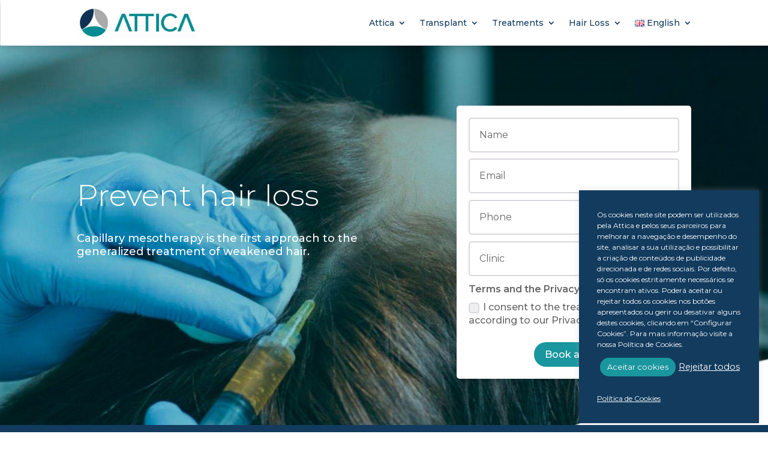

--- FILE ---
content_type: text/html; charset=UTF-8
request_url: https://atticaclinic.com/en/capillary-mesotherapy/
body_size: 12659
content:
<!DOCTYPE html><html lang="en-GB"><head><meta charset="UTF-8" /><meta http-equiv="X-UA-Compatible" content="IE=edge"><link rel="stylesheet" id="ao_optimized_gfonts" href="https://fonts.googleapis.com/css?family=Montserrat%3A100%2C100italic%2C200%2C200italic%2C300%2C300italic%2Cregular%2Citalic%2C500%2C500italic%2C600%2C600italic%2C700%2C700italic%2C800%2C800italic%2C900%2C900italic&#038;subset=latin%2Clatin-ext&amp;display=swap"><link rel="pingback" href="https://atticaclinic.com/xmlrpc.php" /> <script type="text/javascript">document.documentElement.className = 'js';</script> <meta name='robots' content='index, follow, max-image-preview:large, max-snippet:-1, max-video-preview:-1' /><link rel="alternate" href="https://atticaclinic.com/mesoterapia-capilar/" hreflang="pt" /><link rel="alternate" href="https://atticaclinic.com/es/mesoterapia-capilar-tratamiento/" hreflang="es" /><link rel="alternate" href="https://atticaclinic.com/en/capillary-mesotherapy/" hreflang="en" /><link rel="alternate" href="https://atticaclinic.com/fr/mesotherapie-capillaire/" hreflang="fr" /><link media="all" href="https://atticaclinic.com/wp-content/cache/autoptimize/css/autoptimize_c2bb5cab7c86e6fae3d3d8b47e6dfab1.css" rel="stylesheet"><title>Capillary Mesotherapy - Tratamento para queda de cabelo - Attica</title><meta name="description" content="Conheça o tratamento de mesoterapia capilar. Saiba o que é, quais os benefícios, quais as contra-indicações e como funciona." /><link rel="canonical" href="https://atticaclinic.com/en/capillary-mesotherapy/" /><meta property="og:locale" content="en_US" /><meta property="og:locale:alternate" content="pt_PT" /><meta property="og:locale:alternate" content="es_ES" /><meta property="og:locale:alternate" content="fr_FR" /><meta property="og:type" content="article" /><meta property="og:title" content="Capillary Mesotherapy - Tratamento para queda de cabelo - Attica" /><meta property="og:description" content="Conheça o tratamento de mesoterapia capilar. Saiba o que é, quais os benefícios, quais as contra-indicações e como funciona." /><meta property="og:url" content="https://atticaclinic.com/en/capillary-mesotherapy/" /><meta property="og:site_name" content="Attica" /><meta property="article:publisher" content="https://www.facebook.com/attica.pt" /><meta property="article:modified_time" content="2023-09-16T17:29:22+00:00" /><meta property="og:image" content="https://atticaclinic.com/wp-content/uploads/2021/06/mesoterapia-capilar-2.jpg" /><meta property="og:image:width" content="1500" /><meta property="og:image:height" content="1000" /><meta property="og:image:type" content="image/jpeg" /><meta name="twitter:card" content="summary_large_image" /><meta name="twitter:label1" content="Estimated reading time" /><meta name="twitter:data1" content="11 minutes" /> <script type="application/ld+json" class="yoast-schema-graph">{"@context":"https://schema.org","@graph":[{"@type":"WebPage","@id":"https://atticaclinic.com/en/capillary-mesotherapy/","url":"https://atticaclinic.com/en/capillary-mesotherapy/","name":"Capillary Mesotherapy - Tratamento para queda de cabelo - Attica","isPartOf":{"@id":"https://atticaclinic.com/en/homepage-en/#website"},"primaryImageOfPage":{"@id":"https://atticaclinic.com/en/capillary-mesotherapy/#primaryimage"},"image":{"@id":"https://atticaclinic.com/en/capillary-mesotherapy/#primaryimage"},"thumbnailUrl":"https://atticaclinic.com/wp-content/uploads/2021/06/mesoterapia-capilar-2.jpg","datePublished":"2023-07-31T10:39:23+00:00","dateModified":"2023-09-16T17:29:22+00:00","description":"Conheça o tratamento de mesoterapia capilar. Saiba o que é, quais os benefícios, quais as contra-indicações e como funciona.","breadcrumb":{"@id":"https://atticaclinic.com/en/capillary-mesotherapy/#breadcrumb"},"inLanguage":"en-GB","potentialAction":[{"@type":"ReadAction","target":["https://atticaclinic.com/en/capillary-mesotherapy/"]}]},{"@type":"ImageObject","inLanguage":"en-GB","@id":"https://atticaclinic.com/en/capillary-mesotherapy/#primaryimage","url":"https://atticaclinic.com/wp-content/uploads/2021/06/mesoterapia-capilar-2.jpg","contentUrl":"https://atticaclinic.com/wp-content/uploads/2021/06/mesoterapia-capilar-2.jpg","width":1500,"height":1000,"caption":"Mesoterapia Capilar"},{"@type":"BreadcrumbList","@id":"https://atticaclinic.com/en/capillary-mesotherapy/#breadcrumb","itemListElement":[{"@type":"ListItem","position":1,"name":"Início","item":"https://atticaclinic.com/en/homepage-en/"},{"@type":"ListItem","position":2,"name":"Capillary Mesotherapy"}]},{"@type":"WebSite","@id":"https://atticaclinic.com/en/homepage-en/#website","url":"https://atticaclinic.com/en/homepage-en/","name":"Attica","description":"Uma nova geração de Transplantes Capilares e Medicina Estética","publisher":{"@id":"https://atticaclinic.com/en/homepage-en/#organization"},"potentialAction":[{"@type":"SearchAction","target":{"@type":"EntryPoint","urlTemplate":"https://atticaclinic.com/en/homepage-en/?s={search_term_string}"},"query-input":"required name=search_term_string"}],"inLanguage":"en-GB"},{"@type":"Organization","@id":"https://atticaclinic.com/en/homepage-en/#organization","name":"Attica","url":"https://atticaclinic.com/en/homepage-en/","logo":{"@type":"ImageObject","inLanguage":"en-GB","@id":"https://atticaclinic.com/en/homepage-en/#/schema/logo/image/","url":"","contentUrl":"","caption":"Attica"},"image":{"@id":"https://atticaclinic.com/en/homepage-en/#/schema/logo/image/"},"sameAs":["https://www.facebook.com/attica.pt","https://www.instagram.com/attica.pt/","https://www.linkedin.com/company/11042541"]}]}</script> <link rel='dns-prefetch' href='//www.googletagmanager.com' /><link href='https://fonts.gstatic.com' crossorigin='anonymous' rel='preconnect' /><link rel="alternate" type="application/rss+xml" title="Attica &raquo; Feed" href="https://atticaclinic.com/en/feed/" /><link rel="alternate" type="application/rss+xml" title="Attica &raquo; Comments Feed" href="https://atticaclinic.com/en/comments/feed/" /><meta content="Divi v.4.2.2" name="generator"/><link rel='stylesheet' id='dashicons-css' href='https://atticaclinic.com/wp-includes/css/dashicons.min.css?ver=6.3.7' type='text/css' media='all' /> <script type='text/javascript' src='https://atticaclinic.com/wp-includes/js/jquery/jquery.min.js?ver=3.7.0' id='jquery-core-js'></script> <script type='text/javascript' src='https://atticaclinic.com/wp-includes/js/jquery/jquery-migrate.min.js?ver=3.4.1' id='jquery-migrate-js'></script> <script type='text/javascript' id='cookie-law-info-js-extra'>var Cli_Data = {"nn_cookie_ids":[],"cookielist":[],"non_necessary_cookies":[],"ccpaEnabled":"","ccpaRegionBased":"","ccpaBarEnabled":"","strictlyEnabled":["necessary","obligatoire"],"ccpaType":"gdpr","js_blocking":"","custom_integration":"","triggerDomRefresh":"","secure_cookies":""};
var cli_cookiebar_settings = {"animate_speed_hide":"500","animate_speed_show":"500","background":"#123b5e","border":"#b1a6a6c2","border_on":"","button_1_button_colour":"#1a969e","button_1_button_hover":"#15787e","button_1_link_colour":"#fff","button_1_as_button":"1","button_1_new_win":"","button_2_button_colour":"#333","button_2_button_hover":"#292929","button_2_link_colour":"#ffffff","button_2_as_button":"","button_2_hidebar":"","button_3_button_colour":"#dedfe0","button_3_button_hover":"#b2b2b3","button_3_link_colour":"#ffffff","button_3_as_button":"","button_3_new_win":"","button_4_button_colour":"#dedfe0","button_4_button_hover":"#b2b2b3","button_4_link_colour":"#ffffff","button_4_as_button":"","button_7_button_colour":"#1a969e","button_7_button_hover":"#15787e","button_7_link_colour":"#fff","button_7_as_button":"1","button_7_new_win":"","font_family":"inherit","header_fix":"","notify_animate_hide":"1","notify_animate_show":"","notify_div_id":"#cookie-law-info-bar","notify_position_horizontal":"right","notify_position_vertical":"bottom","scroll_close":"","scroll_close_reload":"","accept_close_reload":"1","reject_close_reload":"","showagain_tab":"1","showagain_background":"#fff","showagain_border":"#000","showagain_div_id":"#cookie-law-info-again","showagain_x_position":"100px","text":"#ffffff","show_once_yn":"","show_once":"10000","logging_on":"","as_popup":"","popup_overlay":"1","bar_heading_text":"","cookie_bar_as":"widget","popup_showagain_position":"bottom-right","widget_position":"right"};
var log_object = {"ajax_url":"https:\/\/atticaclinic.com\/wp-admin\/admin-ajax.php"};</script> <script type='text/javascript' src='https://atticaclinic.com/wp-content/plugins/cookie-law-info/legacy/public/js/cookie-law-info-public.js?ver=3.1.4' id='cookie-law-info-js'></script> <script type='text/javascript' id='tt4b_ajax_script-js-extra'>var tt4b_script_vars = {"pixel_code":"CUPF85RC77UAVCG2VQDG","currency":"","country":"DE","advanced_matching":"1"};</script> <script type='text/javascript' src='https://atticaclinic.com/wp-content/plugins/tiktok-for-business/admin/js/ajaxSnippet.js?ver=v1' id='tt4b_ajax_script-js'></script> <script type='text/javascript' id='et-core-api-spam-recaptcha-js-extra'>var et_core_api_spam_recaptcha = {"site_key":"","page_action":{"action":"capillarymesotherapy"}};</script> <script type='text/javascript' src='https://atticaclinic.com/wp-content/themes/Divi/core/admin/js/recaptcha.js?ver=6.3.7' id='et-core-api-spam-recaptcha-js'></script> <link rel="https://api.w.org/" href="https://atticaclinic.com/wp-json/" /><link rel="alternate" type="application/json" href="https://atticaclinic.com/wp-json/wp/v2/pages/11457" /><link rel="EditURI" type="application/rsd+xml" title="RSD" href="https://atticaclinic.com/xmlrpc.php?rsd" /><meta name="generator" content="WordPress 6.3.7" /><link rel='shortlink' href='https://atticaclinic.com/?p=11457' /><link rel="alternate" type="application/json+oembed" href="https://atticaclinic.com/wp-json/oembed/1.0/embed?url=https%3A%2F%2Fatticaclinic.com%2Fen%2Fcapillary-mesotherapy%2F" /><link rel="alternate" type="text/xml+oembed" href="https://atticaclinic.com/wp-json/oembed/1.0/embed?url=https%3A%2F%2Fatticaclinic.com%2Fen%2Fcapillary-mesotherapy%2F&#038;format=xml" /><meta name="cdp-version" content="1.4.9" /><meta name="generator" content="Site Kit by Google 1.144.0" /><meta name="viewport" content="width=device-width, initial-scale=1.0, maximum-scale=5.0, user-scalable=0" /> <script>(function(w,d,s,l,i){w[l]=w[l]||[];w[l].push({'gtm.start':
new Date().getTime(),event:'gtm.js'});var f=d.getElementsByTagName(s)[0],
j=d.createElement(s),dl=l!='dataLayer'?'&l='+l:'';j.async=true;j.src=
'https://www.googletagmanager.com/gtm.js?id='+i+dl;f.parentNode.insertBefore(j,f);
})(window,document,'script','dataLayer','GTM-WXNB7WQP');</script>  <script>document.addEventListener("DOMContentLoaded", function() {
    // URL completa com UTMs
    var fullUrl = window.location.href;

    // Seleciona o campo pelo data-id="utm_url"
    var containers = document.querySelectorAll('[data-id="utm_url"]');

    containers.forEach(function(container) {
        var input = container.querySelector('input');
        if (input) {
            input.value = fullUrl;
        }
    });
});</script>  <script>!function(e,t,n,s,u,a){e.twq||(s=e.twq=function(){s.exe?s.exe.apply(s,arguments):s.queue.push(arguments);
},s.version='1.1',s.queue=[],u=t.createElement(n),u.async=!0,u.src='https://static.ads-twitter.com/uwt.js',
a=t.getElementsByTagName(n)[0],a.parentNode.insertBefore(u,a))}(window,document,'script');
twq('config','p29gz');</script> <link rel="icon" href="https://atticaclinic.com/wp-content/uploads/2023/08/cropped-favicon-Attica-32x32.png" sizes="32x32" /><link rel="icon" href="https://atticaclinic.com/wp-content/uploads/2023/08/cropped-favicon-Attica-192x192.png" sizes="192x192" /><link rel="apple-touch-icon" href="https://atticaclinic.com/wp-content/uploads/2023/08/cropped-favicon-Attica-180x180.png" /><meta name="msapplication-TileImage" content="https://atticaclinic.com/wp-content/uploads/2023/08/cropped-favicon-Attica-270x270.png" /></head><body class="page-template-default page page-id-11457 et-tb-has-template et-tb-has-header et-tb-has-footer et_pb_button_helper_class et_cover_background et_pb_gutter osx et_pb_gutters2 et_pb_pagebuilder_layout et_smooth_scroll et_no_sidebar et_divi_theme et-db et_minified_js et_minified_css"><div id="page-container"><div id="et-boc" class="et-boc"><header class="et-l et-l--header"><div class="et_builder_inner_content et_pb_gutters3"><div class="et_pb_section et_pb_section_0_tb_header et_section_regular et_pb_section--fixed" ><div class="et_pb_row et_pb_row_0_tb_header"><div class="et_pb_column et_pb_column_4_4 et_pb_column_0_tb_header  et_pb_css_mix_blend_mode_passthrough et-last-child"><div class="et_pb_module et_pb_menu et_pb_menu_0_tb_header et_pb_bg_layout_light  et_pb_text_align_right et_dropdown_animation_fade et_pb_menu--with-logo et_pb_menu--style-left_aligned"><div class="et_pb_menu_inner_container clearfix"><div class="et_pb_menu__logo-wrap"><div class="et_pb_menu__logo"> <a href="/en/" ><noscript><img src="https://atticaclinic.com/wp-content/uploads/2023/08/attica-clinic-logo.jpg" alt="" /></noscript><img class="lazyload" src='data:image/svg+xml,%3Csvg%20xmlns=%22http://www.w3.org/2000/svg%22%20viewBox=%220%200%20210%20140%22%3E%3C/svg%3E' data-src="https://atticaclinic.com/wp-content/uploads/2023/08/attica-clinic-logo.jpg" alt="" /></a></div></div><div class="et_pb_menu__wrap"><div class="et_pb_menu__menu"><nav class="et-menu-nav"><ul id="menu-menu-ingles" class="et-menu nav"><li class="et_pb_menu_page_id-11499 menu-item menu-item-type-custom menu-item-object-custom menu-item-has-children menu-item-11499"><a href="#">Attica</a><ul class="sub-menu"><li class="et_pb_menu_page_id-11262 menu-item menu-item-type-post_type menu-item-object-page menu-item-11500"><a href="https://atticaclinic.com/en/about-us/">About us</a></li><li class="et_pb_menu_page_id-11268 menu-item menu-item-type-post_type menu-item-object-page menu-item-11501"><a href="https://atticaclinic.com/en/what-makes-us-special/">What makes us special</a></li></ul></li><li class="et_pb_menu_page_id-11502 menu-item menu-item-type-custom menu-item-object-custom menu-item-has-children menu-item-11502"><a href="#">Transplant</a><ul class="sub-menu"><li class="et_pb_menu_page_id-11280 menu-item menu-item-type-post_type menu-item-object-page menu-item-11509"><a href="https://atticaclinic.com/en/hair-transplant/">Hair Transplant</a></li><li class="et_pb_menu_page_id-11292 menu-item menu-item-type-post_type menu-item-object-page menu-item-11508"><a href="https://atticaclinic.com/en/beard-transplant/">Beard Transplant</a></li><li class="et_pb_menu_page_id-11301 menu-item menu-item-type-post_type menu-item-object-page menu-item-11507"><a href="https://atticaclinic.com/en/eyebrow-transplant/">Eyebrow Transplant</a></li><li class="et_pb_menu_page_id-11428 menu-item menu-item-type-post_type menu-item-object-page menu-item-11506"><a href="https://atticaclinic.com/en/results/">Results</a></li><li class="et_pb_menu_page_id-11434 menu-item menu-item-type-post_type menu-item-object-page menu-item-11505"><a href="https://atticaclinic.com/en/fdi-technique/">FDI Technique</a></li><li class="et_pb_menu_page_id-11443 menu-item menu-item-type-post_type menu-item-object-page menu-item-11504"><a href="https://atticaclinic.com/en/advantages-of-the-fdi-technique/">Advantages of the FDI technique</a></li><li class="et_pb_menu_page_id-11450 menu-item menu-item-type-post_type menu-item-object-page menu-item-11503"><a href="https://atticaclinic.com/en/frequently-asked-questions-about-hair-transplantation/">Frequently Asked Questions about Hair Transplantation</a></li></ul></li><li class="et_pb_menu_page_id-11510 menu-item menu-item-type-custom menu-item-object-custom current-menu-ancestor current-menu-parent menu-item-has-children menu-item-11510"><a href="#">Treatments</a><ul class="sub-menu"><li class="et_pb_menu_page_id-11457 menu-item menu-item-type-post_type menu-item-object-page current-menu-item page_item page-item-11457 current_page_item menu-item-11512"><a href="https://atticaclinic.com/en/capillary-mesotherapy/" aria-current="page">Capillary Mesotherapy</a></li><li class="et_pb_menu_page_id-11467 menu-item menu-item-type-post_type menu-item-object-page menu-item-11511"><a href="https://atticaclinic.com/en/capillary-prp/">Capillary PRP</a></li></ul></li><li class="et_pb_menu_page_id-11513 menu-item menu-item-type-custom menu-item-object-custom menu-item-has-children menu-item-11513"><a href="#">Hair Loss</a><ul class="sub-menu"><li class="et_pb_menu_page_id-11481 menu-item menu-item-type-post_type menu-item-object-page menu-item-11516"><a href="https://atticaclinic.com/en/hair-loss/">Hair Loss</a></li><li class="et_pb_menu_page_id-11487 menu-item menu-item-type-post_type menu-item-object-page menu-item-11515"><a href="https://atticaclinic.com/en/male-baldness/">Male Baldness</a></li><li class="et_pb_menu_page_id-11493 menu-item menu-item-type-post_type menu-item-object-page menu-item-11514"><a href="https://atticaclinic.com/en/female-baldness/">Female Baldness</a></li></ul></li><li class="pll-parent-menu-item menu-item menu-item-type-custom menu-item-object-custom current-menu-parent menu-item-has-children menu-item-11517"><a href="#pll_switcher"><img src="[data-uri]" alt="" width="16" height="11" style="width: 16px; height: 11px;" /><span style="margin-left:0.3em;">English</span></a><ul class="sub-menu"><li class="lang-item lang-item-266 lang-item-pt lang-item-first menu-item menu-item-type-custom menu-item-object-custom menu-item-11517-pt"><a href="https://atticaclinic.com/mesoterapia-capilar/" hreflang="pt-PT" lang="pt-PT"><img src="[data-uri]" alt="" width="16" height="11" style="width: 16px; height: 11px;" /><span style="margin-left:0.3em;">Português</span></a></li><li class="lang-item lang-item-269 lang-item-es menu-item menu-item-type-custom menu-item-object-custom menu-item-11517-es"><a href="https://atticaclinic.com/es/mesoterapia-capilar-tratamiento/" hreflang="es-ES" lang="es-ES"><img src="[data-uri]" alt="" width="16" height="11" style="width: 16px; height: 11px;" /><span style="margin-left:0.3em;">Español</span></a></li><li class="lang-item lang-item-557 lang-item-en current-lang menu-item menu-item-type-custom menu-item-object-custom menu-item-11517-en"><a href="https://atticaclinic.com/en/capillary-mesotherapy/" hreflang="en-GB" lang="en-GB"><img src="[data-uri]" alt="" width="16" height="11" style="width: 16px; height: 11px;" /><span style="margin-left:0.3em;">English</span></a></li><li class="lang-item lang-item-563 lang-item-fr menu-item menu-item-type-custom menu-item-object-custom menu-item-11517-fr"><a href="https://atticaclinic.com/fr/mesotherapie-capillaire/" hreflang="fr-FR" lang="fr-FR"><img src="[data-uri]" alt="" width="16" height="11" style="width: 16px; height: 11px;" /><span style="margin-left:0.3em;">Français</span></a></li></ul></li></ul></nav></div><div class="et_mobile_nav_menu"> <a href="#" class="mobile_nav closed"> <span class="mobile_menu_bar"></span> </a></div></div></div></div></div></div></div></div></header><div id="et-main-area"><div id="main-content"><article id="post-11457" class="post-11457 page type-page status-publish has-post-thumbnail hentry"><div class="entry-content"><div class="et-l et-l--post"><div class="et_builder_inner_content et_pb_gutters2"><div class="et_pb_section et_pb_section_0 et_pb_section_parallax et_pb_with_background et_section_regular" ><div class="et_parallax_bg_wrap"><div
 class="lazyload et_parallax_bg"
 data-bg="https://atticaclinic.com/wp-content/uploads/2021/06/mesoterapia-capilar.jpg" style="background-image: url(data:image/svg+xml,%3Csvg%20xmlns=%22http://www.w3.org/2000/svg%22%20viewBox=%220%200%20500%20300%22%3E%3C/svg%3E);"
 ></div></div><div class="et_pb_row et_pb_row_0"><div class="et_pb_column et_pb_column_3_5 et_pb_column_0  et_pb_css_mix_blend_mode_passthrough"><div class="et_pb_module et_pb_text et_pb_text_0  et_pb_text_align_left et_pb_bg_layout_light"><div class="et_pb_text_inner"><h2>Prevent hair loss</h2><p class="txt-home">Capillary mesotherapy is the first approach to the generalized treatment of weakened hair.</p></div></div></div><div class="et_pb_column et_pb_column_2_5 et_pb_column_1  et_pb_css_mix_blend_mode_passthrough et-last-child"><div id="et_pb_contact_form_0" class="et_pb_module et_pb_contact_form_0 et_pb_contact_form_container clearfix" data-form_unique_num="0" data-redirect_url="/obrigado/"><div class="et-pb-contact-message"></div><div class="et_pb_contact"><form class="et_pb_contact_form clearfix" method="post" action="https://atticaclinic.com/en/capillary-mesotherapy/"><p class="et_pb_with_border et_pb_contact_field et_pb_contact_field_0 et_pb_contact_field_last" data-id="nome" data-type="input"> <label for="et_pb_contact_nome_0" class="et_pb_contact_form_label">Name</label> <input type="text" id="et_pb_contact_nome_0" class="input" value="" name="et_pb_contact_nome_0" data-required_mark="required" data-field_type="input" data-original_id="nome" placeholder="Name"></p><p class="et_pb_with_border et_pb_contact_field et_pb_contact_field_1 et_pb_contact_field_last" data-id="email" data-type="input"> <label for="et_pb_contact_email_0" class="et_pb_contact_form_label">Email</label> <input type="text" id="et_pb_contact_email_0" class="input" value="" name="et_pb_contact_email_0" data-required_mark="required" data-field_type="input" data-original_id="email" placeholder="Email"></p><p class="et_pb_with_border et_pb_contact_field et_pb_contact_field_2 et_pb_contact_field_last" data-id="telefone" data-type="input"> <label for="et_pb_contact_telefone_0" class="et_pb_contact_form_label">Phone</label> <input type="text" id="et_pb_contact_telefone_0" class="input" value="" name="et_pb_contact_telefone_0" data-required_mark="required" data-field_type="input" data-original_id="telefone" placeholder="Phone"></p><p class="et_pb_with_border et_pb_contact_field et_pb_contact_field_3 et_pb_contact_field_last" data-id="clinica" data-type="select"> <label for="et_pb_contact_clinica_0" class="et_pb_contact_form_label">Clinic</label> <select id="et_pb_contact_clinica_0" class="et_pb_contact_select input" name="et_pb_contact_clinica_0" data-required_mark="required" data-field_type="select" data-original_id="clinica"><option value="">Clinic</option><option value="Lisboa">Lisboa</option><option value="Porto">Porto</option><option value="Almada">Almada</option><option value="Setúbal">Setúbal</option><option value="Viana do Castelo">Viana do Castelo</option><option value="Espinho">Espinho</option><option value="Vigo">Vigo</option><option value="Coruña">Coruña</option><option value="Santiago de Compostela">Santiago de Compostela</option> </select></p><p class="et_pb_with_border et_pb_contact_field et_pb_contact_field_4 et_pb_contact_field_last" data-id="consent" data-type="checkbox"> <label for="et_pb_contact_consent_0" class="et_pb_contact_form_label">Terms and the Privacy Policy</label> <input class="et_pb_checkbox_handle" type="hidden" name="et_pb_contact_consent_0" data-required_mark="required" data-field_type="checkbox" data-original_id="consent"> <span class="et_pb_contact_field_options_wrapper"> <span class="et_pb_contact_field_options_title">Terms and the Privacy Policy</span> <span class="et_pb_contact_field_options_list"><span class="et_pb_contact_field_checkbox"> <input type="checkbox" id="et_pb_contact_consent_4_0" class="input" value="I consent to the treatment of data according to our Privacy Policy" data-id="-1"> <label for="et_pb_contact_consent_4_0"><i></i>I consent to the treatment of data according to our Privacy Policy <a href="/en/privacy-policy/" target="_blank"></a></label> </span></span> </span></p> <input type="hidden" value="et_contact_proccess" name="et_pb_contactform_submit_0"/><div class="et_contact_bottom_container"> <button type="submit" name="et_builder_submit_button" class="et_pb_contact_submit et_pb_button">Book a free appointment</button></div> <input type="hidden" id="_wpnonce-et-pb-contact-form-submitted-0" name="_wpnonce-et-pb-contact-form-submitted-0" value="f769646d36" /><input type="hidden" name="_wp_http_referer" value="/en/capillary-mesotherapy/" /></form></div></div></div></div></div><div class="et_pb_section et_pb_section_1 et_pb_with_background et_section_regular" ><div class="et_pb_row et_pb_row_1"><div class="et_pb_column et_pb_column_4_4 et_pb_column_2  et_pb_css_mix_blend_mode_passthrough et-last-child"><div class="et_pb_module et_pb_text et_pb_text_1  et_pb_text_align_left et_pb_bg_layout_light"><div class="et_pb_text_inner"><h1>Capillary Mesotherapy</h1></div></div></div></div><div class="et_pb_row et_pb_row_2"><div class="et_pb_column et_pb_column_1_2 et_pb_column_3  et_pb_css_mix_blend_mode_passthrough"><div class="et_pb_module et_pb_text et_pb_text_2  et_pb_text_align_justified et_pb_bg_layout_light"><div class="et_pb_text_inner"><h2>What is it?</h2></div></div><div class="et_pb_module et_pb_text et_pb_text_3  et_pb_text_align_left et_pb_bg_layout_light"><div class="et_pb_text_inner"><p>Capillary Mesotherapy is a medical treatment that consists of the infiltration of a compound in the scalp, rich in nutrients, such as amino acids and nucleic acids that stimulate the strengthening and growth of the hair.</p></div></div><div class="et_pb_module et_pb_text et_pb_text_4  et_pb_text_align_justified et_pb_bg_layout_light"><div class="et_pb_text_inner"><h2>What are the benefits?</h2></div></div><div class="et_pb_module et_pb_text et_pb_text_5  et_pb_text_align_justified et_pb_bg_layout_light"><div class="et_pb_text_inner"><p>Activates the blood flow, revitalizes the capillary follicles, induces the accelerated growth of the hair, increases capillary thickness and density, hydrates the scalp, and prevents premature hair loss.</p></div></div></div><div class="et_pb_column et_pb_column_1_2 et_pb_column_4  et_pb_css_mix_blend_mode_passthrough et-last-child"><div class="et_pb_module et_pb_text et_pb_text_6  et_pb_text_align_justified et_pb_bg_layout_light"><div class="et_pb_text_inner"><h2>How many sessions are necessary?</h2></div></div><div class="et_pb_module et_pb_text et_pb_text_7  et_pb_text_align_left et_pb_bg_layout_light"><div class="et_pb_text_inner"><p>The treatment for hair loss, through mesotherapy, assumes the execution of 5 sessions that can or can not be associated with the PRP capillary treatment &#8211; Platelet-rich Plasma.</p><p>The results are even more lasting when the Capillary Mesotherapy treatment is combined with the PRP capillary treatment.</p></div></div></div></div></div><div class="et_pb_section et_pb_section_2 et_pb_with_background et_section_regular" ><div class="et_pb_row et_pb_row_3"><div class="et_pb_column et_pb_column_1_2 et_pb_column_5  et_pb_css_mix_blend_mode_passthrough"><div class="et_pb_module et_pb_text et_pb_text_8  et_pb_text_align_left et_pb_bg_layout_light"><div class="et_pb_text_inner"><h2>What are the contraindications of capillary mesotherapy?</h2></div></div></div><div class="et_pb_column et_pb_column_1_2 et_pb_column_6  et_pb_css_mix_blend_mode_passthrough et-last-child"><div class="et_pb_module et_pb_text et_pb_text_9  et_pb_text_align_left et_pb_bg_layout_light"><div class="et_pb_text_inner"><p>Although there are no secondary effects associated with mesotherapy, there are some cases where this treatment is not recommended, such as: pregnancy and breastfeeding, infections or scars in the area being treated, Alopecia Areata, auto-immune diseases, endocrine diseases, history of cardiovascular problems, or even allergic reaction to some of the essential components in the formula being injected.</p></div></div></div></div></div><div class="et_pb_section et_pb_section_3 et_pb_section_parallax et_pb_with_background et_section_regular" ><div class="et_parallax_bg_wrap"><div
 class="lazyload et_parallax_bg et_pb_parallax_css"
 data-bg="https://atticaclinic.com/wp-content/uploads/2021/06/mesoterapia-capilar-2.jpg" style="background-image: url(data:image/svg+xml,%3Csvg%20xmlns=%22http://www.w3.org/2000/svg%22%20viewBox=%220%200%20500%20300%22%3E%3C/svg%3E);"
 ></div></div><div class="et_pb_row et_pb_row_4"><div class="et_pb_column et_pb_column_1_2 et_pb_column_7  et_pb_css_mix_blend_mode_passthrough et_pb_column_empty"></div><div class="et_pb_column et_pb_column_1_2 et_pb_column_8  et_pb_css_mix_blend_mode_passthrough et-last-child"><div class="et_pb_module et_pb_text et_pb_text_10  et_pb_text_align_left et_pb_bg_layout_light"><div class="et_pb_text_inner"><h2>How does the Capillary Mesotherapy treatment work?</h2></div></div><div class="et_pb_module et_pb_text et_pb_text_11  et_pb_text_align_left et_pb_bg_layout_light"><div class="et_pb_text_inner"><p>In this capillary treatment, all the nutrients necessary for the production of strong hair are supplied to the follicle, countering the characteristic miniaturization of Alopecia, where the hair grows thinner and shorter.</p><p>These treatments are administered through an applied injection, exclusively by a specialized and certified medical team.</p></div></div></div></div></div><div class="et_pb_section et_pb_section_4 et_pb_with_background et_section_regular" ><div class="et_pb_row et_pb_row_5"><div class="et_pb_column et_pb_column_4_4 et_pb_column_9  et_pb_css_mix_blend_mode_passthrough et-last-child"><div class="et_pb_module et_pb_text et_pb_text_12  et_pb_text_align_left et_pb_bg_layout_light"><div class="et_pb_text_inner"><h3>Take the first step and book your free <strong>Evaluation Appointment</strong> without compromise</h3></div></div><div id="et_pb_contact_form_0" class="et_pb_module et_pb_contact_form_1 et_pb_contact_form_container clearfix" data-form_unique_num="1" data-redirect_url="/obrigado/"><div class="et-pb-contact-message"></div><div class="et_pb_contact"><form class="et_pb_contact_form clearfix" method="post" action="https://atticaclinic.com/en/capillary-mesotherapy/"><p class="et_pb_with_border et_pb_contact_field et_pb_contact_field_5 et_pb_contact_field_half" data-id="nome" data-type="input"> <label for="et_pb_contact_nome_1" class="et_pb_contact_form_label">Name</label> <input type="text" id="et_pb_contact_nome_1" class="input" value="" name="et_pb_contact_nome_1" data-required_mark="required" data-field_type="input" data-original_id="nome" placeholder="Name"></p><p class="et_pb_with_border et_pb_contact_field et_pb_contact_field_6 et_pb_contact_field_half et_pb_contact_field_last" data-id="email" data-type="input"> <label for="et_pb_contact_email_1" class="et_pb_contact_form_label">Email</label> <input type="text" id="et_pb_contact_email_1" class="input" value="" name="et_pb_contact_email_1" data-required_mark="required" data-field_type="input" data-original_id="email" placeholder="Email"></p><p class="et_pb_with_border et_pb_contact_field et_pb_contact_field_7 et_pb_contact_field_half" data-id="telefone" data-type="input"> <label for="et_pb_contact_telefone_1" class="et_pb_contact_form_label">Phone</label> <input type="text" id="et_pb_contact_telefone_1" class="input" value="" name="et_pb_contact_telefone_1" data-required_mark="required" data-field_type="input" data-original_id="telefone" placeholder="Phone"></p><p class="et_pb_with_border et_pb_contact_field et_pb_contact_field_8 et_pb_contact_field_half et_pb_contact_field_last" data-id="clinica" data-type="select"> <label for="et_pb_contact_clinica_1" class="et_pb_contact_form_label">Clinic</label> <select id="et_pb_contact_clinica_1" class="et_pb_contact_select input" name="et_pb_contact_clinica_1" data-required_mark="required" data-field_type="select" data-original_id="clinica"><option value="">Clinic</option><option value="Lisboa">Lisboa</option><option value="Porto">Porto</option><option value="Almada">Almada</option><option value="Setúbal">Setúbal</option><option value="Viana do Castelo">Viana do Castelo</option><option value="Espinho">Espinho</option><option value="Vigo">Vigo</option><option value="Coruña">Coruña</option><option value="Santiago de Compostela">Santiago de Compostela</option> </select></p><p class="et_pb_with_border et_pb_contact_field et_pb_contact_field_9 et_clickable et_pb_contact_field_last" data-id="consent" data-type="checkbox"> <label for="et_pb_contact_consent_1" class="et_pb_contact_form_label">Terms and the Privacy Policy</label> <input class="et_pb_checkbox_handle" type="hidden" name="et_pb_contact_consent_1" data-required_mark="required" data-field_type="checkbox" data-original_id="consent"> <span class="et_pb_contact_field_options_wrapper"> <span class="et_pb_contact_field_options_title">Terms and the Privacy Policy</span> <span class="et_pb_contact_field_options_list"><span class="et_pb_contact_field_checkbox"> <input type="checkbox" id="et_pb_contact_consent_9_0" class="input" value="I consent to the treatment of data according to our Privacy Policy" data-id="-1"> <label for="et_pb_contact_consent_9_0"><i></i>I consent to the treatment of data according to our Privacy Policy <a href="/en/privacy-policy/" target="_blank"></a></label> </span></span> </span></p> <input type="hidden" value="et_contact_proccess" name="et_pb_contactform_submit_1"/><div class="et_contact_bottom_container"> <button type="submit" name="et_builder_submit_button" class="et_pb_contact_submit et_pb_button">Book a free appointment</button></div> <input type="hidden" id="_wpnonce-et-pb-contact-form-submitted-1" name="_wpnonce-et-pb-contact-form-submitted-1" value="f769646d36" /><input type="hidden" name="_wp_http_referer" value="/en/capillary-mesotherapy/" /></form></div></div></div></div></div><div class="et_pb_section et_pb_section_5 et_pb_with_background et_section_regular" ><div class="et_pb_row et_pb_row_6"><div class="et_pb_column et_pb_column_1_2 et_pb_column_10  et_pb_css_mix_blend_mode_passthrough et_pb_column_empty"></div><div class="et_pb_column et_pb_column_1_2 et_pb_column_11  et_pb_css_mix_blend_mode_passthrough et-last-child"><div class="et_pb_module et_pb_text et_pb_text_13  et_pb_text_align_left et_pb_bg_layout_light"><div class="et_pb_text_inner"><h2>Mesotherapy and Capillary PRP</h2></div></div><div class="et_pb_module et_pb_text et_pb_text_14  et_pb_text_align_left et_pb_bg_layout_light"><div class="et_pb_text_inner"><p>The Capillary Mesotherapy treatment, combined with the <a href="/en/capillary-prp/">PRP capillary</a> treatment, offers excellent results, fundamentally in cases where the hair has become thinner and less dense. There are plenty of patients of the female sex with this kind of observed framework after the appearance of the menopause, or in younger women with low levels of progesterone.<br /> <span style="font-size: 14px;"></span></p></div></div></div></div></div></div></div></div></article></div><footer class="et-l et-l--footer"><div class="et_builder_inner_content et_pb_gutters3"><div class="et_pb_section et_pb_section_0_tb_footer servicos et_pb_with_background et_section_regular" ><div class="et_pb_row et_pb_row_0_tb_footer et_pb_equal_columns et_pb_gutters2"><div class="et_pb_column et_pb_column_1_2 et_pb_column_0_tb_footer  et_pb_css_mix_blend_mode_passthrough"><div class="et_pb_module et_pb_blurb et_pb_blurb_0_tb_footer  et_pb_text_align_left  et_pb_blurb_position_top et_pb_bg_layout_dark"><div class="et_pb_blurb_content"><div class="et_pb_main_blurb_image"><span class="et_pb_image_wrap"><noscript><img src="https://atticaclinic.com/wp-content/uploads/2020/03/Hair-icon-1-150x150.png" alt="" class="et-waypoint et_pb_animation_top" /></noscript><img src='data:image/svg+xml,%3Csvg%20xmlns=%22http://www.w3.org/2000/svg%22%20viewBox=%220%200%20210%20140%22%3E%3C/svg%3E' data-src="https://atticaclinic.com/wp-content/uploads/2020/03/Hair-icon-1-150x150.png" alt="" class="lazyload et-waypoint et_pb_animation_top" /></span></div><div class="et_pb_blurb_container"><h4 class="et_pb_module_header"><span>Hair Transplant</span></h4><div class="et_pb_blurb_description"><p>Have hair again thanks to the best, least invasive, and most advanced technique of capillary transplant &#8211; FDI / DHI.</p></div></div></div></div><div class="et_pb_button_module_wrapper et_pb_button_0_tb_footer_wrapper  et_pb_module "> <a class="et_pb_button et_pb_button_0_tb_footer et_pb_bg_layout_light" href="/en/hair-transplant/">Learn more</a></div></div><div class="et_pb_column et_pb_column_1_4 et_pb_column_1_tb_footer  et_pb_css_mix_blend_mode_passthrough"><div class="et_pb_module et_pb_blurb et_pb_blurb_1_tb_footer  et_pb_text_align_left  et_pb_blurb_position_top et_pb_bg_layout_light"><div class="et_pb_blurb_content"><div class="et_pb_main_blurb_image"><span class="et_pb_image_wrap"><noscript><img src="https://atticaclinic.com/wp-content/uploads/2021/03/Beard-icon-1.png" alt="" class="et-waypoint et_pb_animation_top" /></noscript><img src='data:image/svg+xml,%3Csvg%20xmlns=%22http://www.w3.org/2000/svg%22%20viewBox=%220%200%20210%20140%22%3E%3C/svg%3E' data-src="https://atticaclinic.com/wp-content/uploads/2021/03/Beard-icon-1.png" alt="" class="lazyload et-waypoint et_pb_animation_top" /></span></div><div class="et_pb_blurb_container"><h4 class="et_pb_module_header"><span>Beard Transplant</span></h4><div class="et_pb_blurb_description"><p>Learn how to get the beard that you have always dreamed of, dense and without gaps.</p></div></div></div></div><div class="et_pb_button_module_wrapper et_pb_button_1_tb_footer_wrapper  et_pb_module "> <a class="et_pb_button et_pb_button_1_tb_footer et_pb_bg_layout_light" href="/en/beard-transplant/">Learn more</a></div></div><div class="et_pb_column et_pb_column_1_4 et_pb_column_2_tb_footer  et_pb_css_mix_blend_mode_passthrough et-last-child"><div class="et_pb_module et_pb_blurb et_pb_blurb_2_tb_footer  et_pb_text_align_left  et_pb_blurb_position_top et_pb_bg_layout_dark"><div class="et_pb_blurb_content"><div class="et_pb_main_blurb_image"><span class="et_pb_image_wrap"><noscript><img src="https://atticaclinic.com/wp-content/uploads/2020/03/Eyebrow-2-icon.png" alt="" class="et-waypoint et_pb_animation_top" /></noscript><img src='data:image/svg+xml,%3Csvg%20xmlns=%22http://www.w3.org/2000/svg%22%20viewBox=%220%200%20210%20140%22%3E%3C/svg%3E' data-src="https://atticaclinic.com/wp-content/uploads/2020/03/Eyebrow-2-icon.png" alt="" class="lazyload et-waypoint et_pb_animation_top" /></span></div><div class="et_pb_blurb_container"><h4 class="et_pb_module_header"><span>Eyebrow Transplant</span></h4><div class="et_pb_blurb_description"><p>Gain back your expression and your eyebrows definitively.</p></div></div></div></div><div class="et_pb_button_module_wrapper et_pb_button_2_tb_footer_wrapper  et_pb_module "> <a class="et_pb_button et_pb_button_2_tb_footer et_pb_bg_layout_light" href="/en/eyebrow-transplant/">Learn more</a></div></div></div><div class="et_pb_row et_pb_row_1_tb_footer et_pb_equal_columns et_pb_gutters2"><div class="et_pb_column et_pb_column_1_4 et_pb_column_3_tb_footer  et_pb_css_mix_blend_mode_passthrough"><div class="et_pb_module et_pb_blurb et_pb_blurb_3_tb_footer  et_pb_text_align_left  et_pb_blurb_position_top et_pb_bg_layout_dark"><div class="et_pb_blurb_content"><div class="et_pb_main_blurb_image"><span class="et_pb_image_wrap"><noscript><img src="https://atticaclinic.com/wp-content/uploads/2020/03/Hair-Hair-Brush-icon.png" alt="" class="et-waypoint et_pb_animation_top" /></noscript><img src='data:image/svg+xml,%3Csvg%20xmlns=%22http://www.w3.org/2000/svg%22%20viewBox=%220%200%20210%20140%22%3E%3C/svg%3E' data-src="https://atticaclinic.com/wp-content/uploads/2020/03/Hair-Hair-Brush-icon.png" alt="" class="lazyload et-waypoint et_pb_animation_top" /></span></div><div class="et_pb_blurb_container"><h4 class="et_pb_module_header"><span>Hair Loss</span></h4><div class="et_pb_blurb_description"><p>Learn more about the factors related to hair loss.</p></div></div></div></div><div class="et_pb_button_module_wrapper et_pb_button_3_tb_footer_wrapper  et_pb_module "> <a class="et_pb_button et_pb_button_3_tb_footer et_pb_bg_layout_light" href="/en/hair-loss/">Learn more</a></div></div><div class="et_pb_column et_pb_column_1_4 et_pb_column_4_tb_footer  et_pb_css_mix_blend_mode_passthrough"><div class="et_pb_module et_pb_blurb et_pb_blurb_4_tb_footer  et_pb_text_align_left  et_pb_blurb_position_top et_pb_bg_layout_light"><div class="et_pb_blurb_content"><div class="et_pb_main_blurb_image"><span class="et_pb_image_wrap"><noscript><img src="https://atticaclinic.com/wp-content/uploads/2021/03/mesoterapia.png" alt="" class="et-waypoint et_pb_animation_top" /></noscript><img src='data:image/svg+xml,%3Csvg%20xmlns=%22http://www.w3.org/2000/svg%22%20viewBox=%220%200%20210%20140%22%3E%3C/svg%3E' data-src="https://atticaclinic.com/wp-content/uploads/2021/03/mesoterapia.png" alt="" class="lazyload et-waypoint et_pb_animation_top" /></span></div><div class="et_pb_blurb_container"><h4 class="et_pb_module_header"><span>Capillary mesotherapy</span></h4><div class="et_pb_blurb_description"><p>Learn about the treatment that promotes hair quality and growth.</p></div></div></div></div><div class="et_pb_button_module_wrapper et_pb_button_4_tb_footer_wrapper  et_pb_module "> <a class="et_pb_button et_pb_button_4_tb_footer et_pb_bg_layout_light" href="/en/capillary-mesotherapy/">Learn more</a></div></div><div class="et_pb_column et_pb_column_1_4 et_pb_column_5_tb_footer  et_pb_css_mix_blend_mode_passthrough"><div class="et_pb_module et_pb_blurb et_pb_blurb_5_tb_footer  et_pb_text_align_left  et_pb_blurb_position_top et_pb_bg_layout_dark"><div class="et_pb_blurb_content"><div class="et_pb_main_blurb_image"><span class="et_pb_image_wrap"><noscript><img src="https://atticaclinic.com/wp-content/uploads/2020/03/Reel-icon.png" alt="" class="et-waypoint et_pb_animation_top" /></noscript><img src='data:image/svg+xml,%3Csvg%20xmlns=%22http://www.w3.org/2000/svg%22%20viewBox=%220%200%20210%20140%22%3E%3C/svg%3E' data-src="https://atticaclinic.com/wp-content/uploads/2020/03/Reel-icon.png" alt="" class="lazyload et-waypoint et_pb_animation_top" /></span></div><div class="et_pb_blurb_container"><h4 class="et_pb_module_header"><span>PRP Capillary Treatment</span></h4><div class="et_pb_blurb_description"><p>Stimulate your capillary area for stronger and more resistant hair.</p></div></div></div></div><div class="et_pb_button_module_wrapper et_pb_button_5_tb_footer_wrapper  et_pb_module "> <a class="et_pb_button et_pb_button_5_tb_footer et_pb_bg_layout_light" href="/en/capillary-prp/">Learn more</a></div></div><div class="et_pb_column et_pb_column_1_4 et_pb_column_6_tb_footer  et_pb_css_mix_blend_mode_passthrough et-last-child"><div class="et_pb_module et_pb_blurb et_pb_blurb_6_tb_footer  et_pb_text_align_left  et_pb_blurb_position_top et_pb_bg_layout_dark"><div class="et_pb_blurb_content"><div class="et_pb_main_blurb_image"><a href="/en/homepage-en/"><span class="et_pb_image_wrap"><noscript><img src="https://atticaclinic.com/wp-content/uploads/2020/03/Doctor-icon.png" alt="" class="et-waypoint et_pb_animation_top" /></noscript><img src='data:image/svg+xml,%3Csvg%20xmlns=%22http://www.w3.org/2000/svg%22%20viewBox=%220%200%20210%20140%22%3E%3C/svg%3E' data-src="https://atticaclinic.com/wp-content/uploads/2020/03/Doctor-icon.png" alt="" class="lazyload et-waypoint et_pb_animation_top" /></span></a></div><div class="et_pb_blurb_container"><h4 class="et_pb_module_header"><a href="/en/homepage-en/">Schedule your capillary evaluation appointment</a></h4></div></div></div><div class="et_pb_button_module_wrapper et_pb_button_6_tb_footer_wrapper  et_pb_module "> <a class="et_pb_button et_pb_button_6_tb_footer et_pb_bg_layout_light" href="/consulta-capilar">Saber más</a></div></div></div></div><div class="et_pb_section et_pb_section_1_tb_footer servicos et_pb_with_background et_section_regular" ><div class="et_pb_row et_pb_row_2_tb_footer et_pb_equal_columns et_pb_gutters2"><div class="et_pb_column et_pb_column_4_4 et_pb_column_7_tb_footer  et_pb_css_mix_blend_mode_passthrough et-last-child"><div class="et_pb_module et_pb_blurb et_pb_blurb_7_tb_footer  et_pb_text_align_left  et_pb_blurb_position_top et_pb_bg_layout_dark"><div class="et_pb_blurb_content"><div class="et_pb_main_blurb_image"><span class="et_pb_image_wrap"><noscript><img src="https://atticaclinic.com/wp-content/uploads/2020/03/Doctor-icon.png" alt="" class="et-waypoint et_pb_animation_top" /></noscript><img src='data:image/svg+xml,%3Csvg%20xmlns=%22http://www.w3.org/2000/svg%22%20viewBox=%220%200%20210%20140%22%3E%3C/svg%3E' data-src="https://atticaclinic.com/wp-content/uploads/2020/03/Doctor-icon.png" alt="" class="lazyload et-waypoint et_pb_animation_top" /></span></div><div class="et_pb_blurb_container"><h4 class="et_pb_module_header"><span>Schedule your capillary evaluation appointment</span></h4></div></div></div><div class="et_pb_button_module_wrapper et_pb_button_7_tb_footer_wrapper  et_pb_module "> <a class="et_pb_button et_pb_button_7_tb_footer et_pb_bg_layout_light" href="/en/homepage-en/">Learn more</a></div></div></div></div><div class="et_pb_section et_pb_section_2_tb_footer et_pb_with_background et_section_regular" ><div class="et_pb_row et_pb_row_3_tb_footer"><div class="et_pb_column et_pb_column_1_4 et_pb_column_8_tb_footer  et_pb_css_mix_blend_mode_passthrough"><div class="et_pb_module et_pb_text et_pb_text_0_tb_footer  et_pb_text_align_left et_pb_bg_layout_light"><div class="et_pb_text_inner"><p>Oporto Portugal</p></div></div><div class="et_pb_module et_pb_text et_pb_text_1_tb_footer  et_pb_text_align_left et_pb_bg_layout_light"><div class="et_pb_text_inner"><p>Rua Eugénio de Castro,<br /> Nº 248, 2H244,<br /> 4100-225 Oporto, Portugal<br /> T.: <a href="tel:00351226000530" class="chamada">(+351) 226 000 430</a></p></div></div><div class="et_pb_module et_pb_text et_pb_text_2_tb_footer  et_pb_text_align_left et_pb_bg_layout_light"><div class="et_pb_text_inner"><p>Lisbon Portugal</p></div></div><div class="et_pb_module et_pb_text et_pb_text_3_tb_footer  et_pb_text_align_left et_pb_bg_layout_light"><div class="et_pb_text_inner"><p>R. Agostinho Neto, 28B<br /> 1750-006 Lisbon, Portugal<br /> T.: <a href="tel:00351217655855" class="chamada">(+351) 217 655 855</a></p></div></div><div class="et_pb_module et_pb_text et_pb_text_4_tb_footer  et_pb_text_align_left et_pb_bg_layout_light"><div class="et_pb_text_inner"><p>Vigo Spain</p></div></div><div class="et_pb_module et_pb_text et_pb_text_5_tb_footer  et_pb_text_align_left et_pb_bg_layout_light"><div class="et_pb_text_inner">T.: <a href="tel:0034651584821" class="chamada">(+34) 651 58 48 21</a></div></div></div><div class="et_pb_column et_pb_column_1_4 et_pb_column_9_tb_footer  et_pb_css_mix_blend_mode_passthrough"><div class="et_pb_module et_pb_text et_pb_text_6_tb_footer  et_pb_text_align_left et_pb_bg_layout_light"><div class="et_pb_text_inner"><p>Attica Clinic</p></div></div><div class="et_pb_module et_pb_text et_pb_text_7_tb_footer  et_pb_text_align_left et_pb_bg_layout_light"><div class="et_pb_text_inner"><a href="/en/about-us/">About Us</a><br /> <a href="/en/about-us/#contactos">Contacts</a><br /> <a href="/en/results/">Results</a><br /> <a href="/en/privacy-policy/">Privacy Policy</a></div></div></div><div class="et_pb_column et_pb_column_1_4 et_pb_column_10_tb_footer  et_pb_css_mix_blend_mode_passthrough"><div class="et_pb_module et_pb_text et_pb_text_8_tb_footer  et_pb_text_align_left et_pb_bg_layout_light"><div class="et_pb_text_inner"><p>Services</p></div></div><div class="et_pb_module et_pb_text et_pb_text_9_tb_footer  et_pb_text_align_left et_pb_bg_layout_light"><div class="et_pb_text_inner"><p><a href="/en/hair-transplant/">Hair Transplant</a><br /> <a href="/en/beard-transplant/">Beard Transplant</a><br /> <a href="/en/eyebrow-transplant/">Eyebrow Transplant</a></p></div></div></div><div class="et_pb_column et_pb_column_1_4 et_pb_column_11_tb_footer  et_pb_css_mix_blend_mode_passthrough et-last-child"><div class="et_pb_module et_pb_text et_pb_text_10_tb_footer  et_pb_text_align_left et_pb_bg_layout_light"><div class="et_pb_text_inner"><p>Treatments</p></div></div><div class="et_pb_module et_pb_text et_pb_text_11_tb_footer  et_pb_text_align_left et_pb_bg_layout_light"><div class="et_pb_text_inner"><p><a href="/en/capillary-mesotherapy/">Capillary Mesotherapy</a><br /> <a href="/en/capillary-prp/">Capillary PRP</a></p></div></div></div></div><div class="et_pb_row et_pb_row_4_tb_footer"><div class="et_pb_column et_pb_column_4_4 et_pb_column_12_tb_footer  et_pb_css_mix_blend_mode_passthrough et-last-child"><div class="et_pb_module et_pb_text et_pb_text_12_tb_footer  et_pb_text_align_left et_pb_bg_layout_light"><div class="et_pb_text_inner"><p><span>According to Law nº 144/2015 in the case of ligitation, the consumer can appeal to the arbitration center here designated:</span> <span style="color: #008080;"><a href="https://www.cicap.pt" style="color: #008080;">www.cicap.pt</a> &#8211; <a href="https://www.consumidor.pt" style="color: #008080;">www.consumidor.pt </a><br /></span></p><p><span>ERS &#8211; Entidade Reguladora de Saúde &#8211; Registration of establishment: E128626 &#8211; Operating license: 11038/2015 &#8211; Registration of establishment: E145891 &#8211; Operating license: 1519/2016</span></p><p><span style="color: #008080;"><a href="https://www.consumidor.pt" style="color: #008080;"></a></span></p></div></div></div></div></div><div class="et_pb_section et_pb_section_3_tb_footer et_pb_with_background et_section_regular" ><div class="et_pb_row et_pb_row_5_tb_footer"><div class="et_pb_column et_pb_column_3_4 et_pb_column_13_tb_footer  et_pb_css_mix_blend_mode_passthrough"><div class="et_pb_module et_pb_text et_pb_text_13_tb_footer  et_pb_text_align_left et_pb_bg_layout_light"><div class="et_pb_text_inner"><p><span>©2024 Attica Clinic. All rights reserved.</span></p></div></div></div><div class="et_pb_column et_pb_column_1_4 et_pb_column_14_tb_footer  et_pb_css_mix_blend_mode_passthrough et-last-child"><div class="et_pb_module et_pb_text et_pb_text_14_tb_footer  et_pb_text_align_right et_pb_bg_layout_light"><div class="et_pb_text_inner"><p><a href="https://instagram.com/attica.pt" target="_blank" rel="noopener noreferrer" title="Facebook Attica"><noscript><img decoding="async" src="https://atticaclinic.com/wp-content/uploads/2021/03/facebook.png" width="30" height="30" alt="facebook" class="wp-image-8060 alignnone size-full" /></noscript><img decoding="async" src='data:image/svg+xml,%3Csvg%20xmlns=%22http://www.w3.org/2000/svg%22%20viewBox=%220%200%2030%2030%22%3E%3C/svg%3E' data-src="https://atticaclinic.com/wp-content/uploads/2021/03/facebook.png" width="30" height="30" alt="facebook" class="lazyload wp-image-8060 alignnone size-full" />   <noscript><img decoding="async" src="https://atticaclinic.com/wp-content/uploads/2021/03/instagram.png" width="30" height="30" alt="instagram" class="wp-image-8061 alignnone size-full" /></noscript><img decoding="async" src='data:image/svg+xml,%3Csvg%20xmlns=%22http://www.w3.org/2000/svg%22%20viewBox=%220%200%2030%2030%22%3E%3C/svg%3E' data-src="https://atticaclinic.com/wp-content/uploads/2021/03/instagram.png" width="30" height="30" alt="instagram" class="lazyload wp-image-8061 alignnone size-full" /></a></p></div></div></div></div></div></div></footer></div></div></div><div id="cookie-law-info-bar" data-nosnippet="true"><span><div class="cli-bar-container cli-style-v2"><div class="cli-bar-message">Os cookies neste site podem ser utilizados pela Attica e pelos seus parceiros para melhorar a navegação e desempenho do site, analisar a sua utilização e possibilitar a criação de conteúdos de publicidade direcionada e de redes sociais. Por defeito, só os cookies estritamente necessários se encontram ativos. Poderá aceitar ou rejeitar todos os cookies nos botões apresentados ou gerir ou desativar alguns destes cookies, clicando em “Configurar Cookies”. Para mais informação visite a nossa Política de Cookies.</div><div class="cli-bar-btn_container"><a id="wt-cli-accept-all-btn" role='button' data-cli_action="accept_all" class="wt-cli-element medium cli-plugin-button wt-cli-accept-all-btn cookie_action_close_header cli_action_button">Aceitar cookies</a><a role='button' id="cookie_action_close_header_reject" class="cookie_action_close_header_reject cli_action_button wt-cli-reject-btn" data-cli_action="reject">Rejeitar todos</a></div></div><br /><div class="cli-bar-container cli-style-v2"><div class="cli-bar-message"><a href="https://atticaclinic.com/politica-privacidade/" id="CONSTANT_OPEN_URL" target="_blank" class="cli-plugin-main-link">Política de Cookies</a></div></div></span></div><div id="cookie-law-info-again" data-nosnippet="true"><span id="cookie_hdr_showagain">Manage consent</span></div><div class="cli-modal" data-nosnippet="true" id="cliSettingsPopup" tabindex="-1" role="dialog" aria-labelledby="cliSettingsPopup" aria-hidden="true"><div class="cli-modal-dialog" role="document"><div class="cli-modal-content cli-bar-popup"> <button type="button" class="cli-modal-close" id="cliModalClose"> <svg class="" viewBox="0 0 24 24"><path d="M19 6.41l-1.41-1.41-5.59 5.59-5.59-5.59-1.41 1.41 5.59 5.59-5.59 5.59 1.41 1.41 5.59-5.59 5.59 5.59 1.41-1.41-5.59-5.59z"></path><path d="M0 0h24v24h-24z" fill="none"></path></svg> <span class="wt-cli-sr-only">Close</span> </button><div class="cli-modal-body"><div class="cli-container-fluid cli-tab-container"><div class="cli-row"><div class="cli-col-12 cli-align-items-stretch cli-px-0"><div class="cli-privacy-overview"><h4>As suas preferências de privacidade</h4><div class="cli-privacy-content"><div class="cli-privacy-content-text"><h3 id="ot-pvcy-hdr">A sua privacidade</h3><br /><p>Qualquer website que visite pode obter ou armazenar informação no seu browser, principalmente na forma de cookies.</p><br /><p>Esta informação pode ser sobre si, as suas preferências, o seu dispositivo ou utilizada para assegurar que o website funciona como previsto. Normalmente a informação não o(a) identifica diretamente, mas pode proporcionar-lhe uma experiência mais personalizada no website. Pode decidir não permitir certos tipos de cookies.</p><br /><p>Clique nos diferentes títulos de categorias para saber mais e para mudar as nossas predefinições. No entanto, saiba que bloquear certos tipos de cookies poderá ter impacto na sua experiência no website e nos serviços que lhe podemos oferecer.</p><br /> <a class="privacy-notice-link" href="https://atticaclinic.com/politica-privacidade/" target="_blank" rel="noopener" aria-label="Mais informação sobre a sua privacidade, abre num separador novo">Mais informação</a></div></div> <a class="cli-privacy-readmore" aria-label="Show more" role="button" data-readmore-text="Show more" data-readless-text="Show less"></a></div></div><div class="cli-col-12 cli-align-items-stretch cli-px-0 cli-tab-section-container"></div></div></div></div><div class="cli-modal-footer"><div class="wt-cli-element cli-container-fluid cli-tab-container"><div class="cli-row"><div class="cli-col-12 cli-align-items-stretch cli-px-0"><div class="cli-tab-footer wt-cli-privacy-overview-actions"> <a id="wt-cli-privacy-save-btn" role="button" tabindex="0" data-cli-action="accept" class="wt-cli-privacy-btn cli_setting_save_button wt-cli-privacy-accept-btn cli-btn">SAVE &amp; ACCEPT</a></div></div></div></div></div></div></div></div><div class="cli-modal-backdrop cli-fade cli-settings-overlay"></div><div class="cli-modal-backdrop cli-fade cli-popupbar-overlay"></div>  <script type="text/javascript">var et_link_options_data = [{"class":"et_pb_contact_field_9","url":"\/politica-privacidade","target":"_blank"}];</script> <noscript><style>.lazyload{display:none}</style></noscript><script data-noptimize="1">window.lazySizesConfig=window.lazySizesConfig||{};window.lazySizesConfig.loadMode=1;</script><script async data-noptimize="1" src='https://atticaclinic.com/wp-content/plugins/autoptimize/classes/external/js/lazysizes.min.js?ao_version=3.1.13'></script> <noscript><iframe src="https://www.googletagmanager.com/ns.html?id=GTM-WXNB7WQP" height="0" width="0" style="display:none;visibility:hidden"></iframe></noscript>  <script type="text/javascript" async src="https://d335luupugsy2.cloudfront.net/js/loader-scripts/086b2950-38d1-4f58-9bba-4a8ef2f95e84-loader.js"></script><script type='text/javascript' src='https://atticaclinic.com/wp-content/plugins/contact-form-7/includes/swv/js/index.js?ver=5.8.3' id='swv-js'></script> <script type='text/javascript' id='contact-form-7-js-extra'>var wpcf7 = {"api":{"root":"https:\/\/atticaclinic.com\/wp-json\/","namespace":"contact-form-7\/v1"}};</script> <script type='text/javascript' src='https://atticaclinic.com/wp-content/plugins/contact-form-7/includes/js/index.js?ver=5.8.3' id='contact-form-7-js'></script> <script type='text/javascript' src='https://atticaclinic.com/wp-content/plugins/twenty20/assets/js/jquery.twenty20.js?ver=1.7.5' id='twenty20-js'></script> <script type='text/javascript' src='https://atticaclinic.com/wp-content/plugins/twenty20/assets/js/jquery.event.move.js?ver=1.7.5' id='twenty20-eventmove-js'></script> <script type='text/javascript' id='divi-custom-script-js-extra'>var DIVI = {"item_count":"%d Item","items_count":"%d Items"};
var et_shortcodes_strings = {"previous":"Previous","next":"Next"};
var et_pb_custom = {"ajaxurl":"https:\/\/atticaclinic.com\/wp-admin\/admin-ajax.php","images_uri":"https:\/\/atticaclinic.com\/wp-content\/themes\/Divi\/images","builder_images_uri":"https:\/\/atticaclinic.com\/wp-content\/themes\/Divi\/includes\/builder\/images","et_frontend_nonce":"8ef159582b","subscription_failed":"Please, check the fields below to make sure you entered the correct information.","et_ab_log_nonce":"88595a7781","fill_message":"Please, fill in the following fields:","contact_error_message":"Please, fix the following errors:","invalid":"Invalid email","captcha":"Captcha","prev":"Prev","previous":"Previous","next":"Next","wrong_captcha":"You entered the wrong number in captcha.","ignore_waypoints":"no","is_divi_theme_used":"1","widget_search_selector":".widget_search","ab_tests":[],"is_ab_testing_active":"","page_id":"11457","unique_test_id":"","ab_bounce_rate":"5","is_cache_plugin_active":"no","is_shortcode_tracking":"","tinymce_uri":""}; var et_frontend_scripts = {"builderCssContainerPrefix":"#et-boc","builderCssLayoutPrefix":"#et-boc .et-l"};
var et_pb_box_shadow_elements = [];</script> <script type='text/javascript' src='https://atticaclinic.com/wp-content/themes/Divi/js/custom.min.js?ver=4.2.2' id='divi-custom-script-js'></script> <script type='text/javascript' src='https://atticaclinic.com/wp-content/themes/Divi/core/admin/js/common.js?ver=4.2.2' id='et-core-common-js'></script> <script id="tiktok-pixel-tracking-handle-header-js-after" type="text/javascript">!function (w, d, t) {
		 w.TiktokAnalyticsObject=t;var ttq=w[t]=w[t]||[];ttq.methods=["page","track","identify","instances","debug","on","off","once","ready","alias","group","enableCookie","disableCookie"],ttq.setAndDefer=function(t,e){t[e]=function(){t.push([e].concat(Array.prototype.slice.call(arguments,0)))}};for(var i=0;i<ttq.methods.length;i++)ttq.setAndDefer(ttq,ttq.methods[i]);ttq.instance=function(t){for(var e=ttq._i[t]||[],n=0;n<ttq.methods.length;n++)ttq.setAndDefer(e,ttq.methods[n]);return e},ttq.load=function(e,n){var i="https://analytics.tiktok.com/i18n/pixel/events.js";ttq._i=ttq._i||{},ttq._i[e]=[],ttq._i[e]._u=i,ttq._t=ttq._t||{},ttq._t[e]=+new Date,ttq._o=ttq._o||{},ttq._o[e]=n||{},ttq._partner=ttq._partner||"WordPress";var o=document.createElement("script");o.type="text/javascript",o.async=!0,o.src=i+"?sdkid="+e+"&lib="+t;var a=document.getElementsByTagName("script")[0];a.parentNode.insertBefore(o,a)};
		 ttq.load('CUPF85RC77UAVCG2VQDG');
		 }(window, document, 'ttq');</script> <script id="tiktok-tracking-handle-header-js-after" type="text/javascript">ttq.instance('CUPF85RC77UAVCG2VQDG').track('Pageview', {'event_id': '696dcde93b808_tt4b_woocommerce_67b2f459ed785'})
ttq.instance('CUPF85RC77UAVCG2VQDG').identify({
            email: 'e3b0c44298fc1c149afbf4c8996fb92427ae41e4649b934ca495991b7852b855',
            phone_number: 'e3b0c44298fc1c149afbf4c8996fb92427ae41e4649b934ca495991b7852b855',
            first_name: 'e3b0c44298fc1c149afbf4c8996fb92427ae41e4649b934ca495991b7852b855',
            last_name: 'e3b0c44298fc1c149afbf4c8996fb92427ae41e4649b934ca495991b7852b855',
            zip_code: 'e3b0c44298fc1c149afbf4c8996fb92427ae41e4649b934ca495991b7852b855'
            })</script> </body></html>